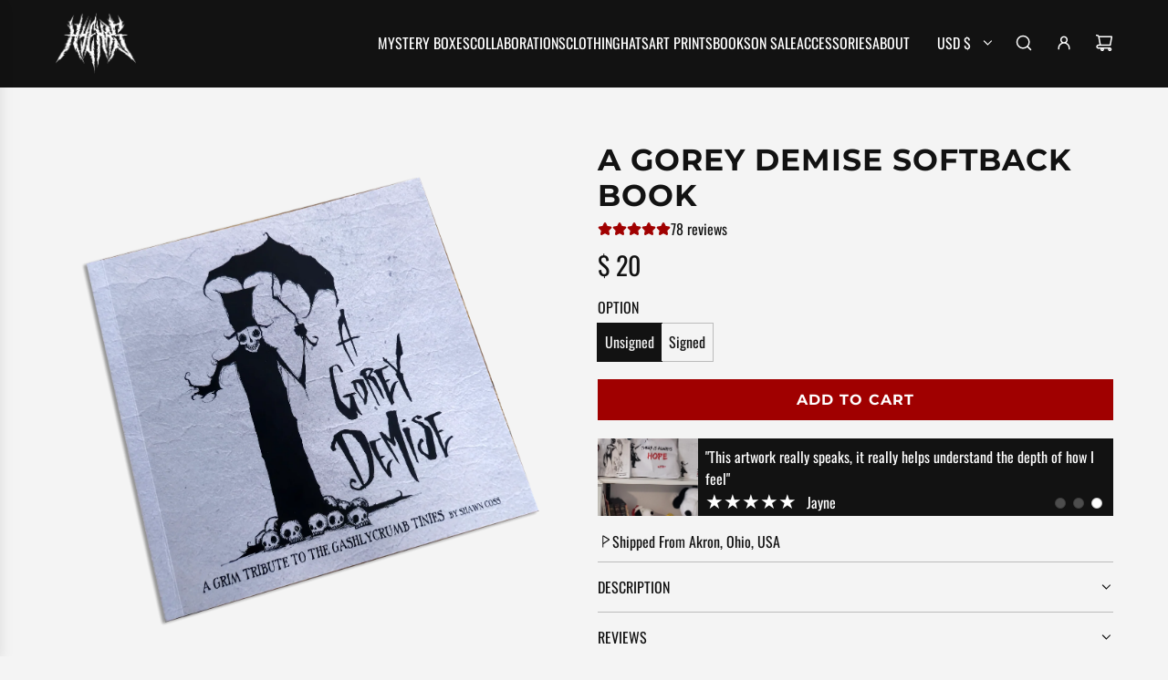

--- FILE ---
content_type: text/css
request_url: https://anymeansnecessary.com/cdn/shop/t/115/assets/convertifai-custom.css?v=154475961388178707081769195295
body_size: 1160
content:
html{scroll-behavior:smooth}@media (max-width: 750px){.facets__display,.facets__header{background:transparent;background-color:transparent!important}}.countdown__content-box-inner{padding-bottom:0!important}.countdown-timer__digit-group{gap:5px}.countdown-timer__digit{overflow:visible!important}.countdown-timer__container{gap:20px!important}.header-section--wrapper{background:#121212}.bndlr-volume-discounts{display:none}.product-form .bndlr-volume{padding:.5rem 0;text-align:left;margin-bottom:-1rem}@media (max-width: 749px){.bndlr-volume h2{font-size:1.25em!important}}.image-text-animate .h2,.image-text-animate h2{margin-bottom:0}.image-text-animate .dynamic-words{font-size:var(--h2-size)!important}.sticky-header{z-index:1!important}.filtering-drawer-overlay{background-color:#1a1a1a!important}.grid-view-item-image,.grid-view-item{z-index:0}.custom-badge,.preorder-badge,.sale-badge,.sold-out-badge{z-index:1}.grid__item.product-sticky{z-index:0!important}.image-with-text__container{max-width:1275px!important;margin:auto}.template-index .site-header,.footer-main--inner{max-width:1275px;margin:auto}@media (min-width: 750px){::-webkit-scrollbar-thumb{width:8px;background-color:#1a1a1a;border-radius:10px}::-webkit-scrollbar{width:8px;background-color:#fff;border-radius:10px;overflow:hidden}::-webkit-scrollbar-track{border-radius:10px;background-color:#fff;overflow:hidden}}.rebuy-cart__flyout,.rebuy-cart__background,#rebuy-cart{display:none!important}body#any-means-necessary{overflow:auto!important}.swiper-button--next,.swiper-button--prev,.back-to-top-button span{background-color:#121212!important}.homepage-collection-grid-inner{height:100%}@media only screen and (max-width:767px){.hero-review{justify-content:center;padding-bottom:1rem}.featured-collections-wrapper .collection-grid{display:grid!important;grid-template-columns:50% 50%;gap:10px!important}.homepage-collection-grid-inner .grid-item__title{font-size:20px}.grid-item__content{padding-bottom:1rem!important;justify-content:end}}.hero-banner{position:relative;z-index:0}@media only screen and (max-width:767px){.hero-animated-text{position:relative}.hero-animated-text:after{content:"";position:absolute;top:0;left:0;width:100%;height:100%;z-index:1;background:linear-gradient(to top,#1a1a1a,#1a1a1a00 75%)}.animated-text--content{position:relative;z-index:2}}.responsive-image-wrapper,.animated-text--inner{height:inherit}.hero-subtext{font-size:20px}.hero-review{display:flex;gap:.5em;align-items:center}.hero-review-text{margin-bottom:0;font-size:16px}.testimonials--star-wrapper{color:#a00000!important}.collection-filters__label,.facets__heading{font-family:var(--header-font-stack);font-size:22px!important}.select__select{box-shadow:none!important;border-bottom:1px solid var(--filter-border-color)!important;padding-left:0!important}.facets__disclosure{border:0!important}.facets__summary{padding-left:0!important;border-bottom:1px solid var(--filter-border-color)}.facets__header{border-bottom:0!important;padding:1rem .5rem 1rem 0px!important}.facets__display{position:static;border:0!important;padding-left:0}.facets__list{margin-left:0;padding-top:0!important}.facet-checkbox{padding-left:0!important}@media screen and (min-width: 768px){.collection_grid .grid-area--filtering{height:fit-content;position:sticky;top:calc(86px + 3rem)}.facets__display{min-width:100%;max-width:100%}}.arrives_by{position:relative}.arrives_by:hover{cursor:help}.arrives_by:hover .tooltip-estimated{visibility:visible}.tooltip-estimated{font-size:13px;color:#fff;visibility:hidden;width:300px;background-color:#1a1a1a;border-radius:0;padding:10px;margin:0;position:absolute;top:100%;z-index:1;left:0}.tooltip-estimated p{margin:0}#CartContainer{height:calc(100vh - 325px);overflow-y:auto}.drawer-overlay{background-color:#1a1a1a}.drawer--cart{max-width:100vw;max-height:100vh;width:500px}.ajaxcart__product-image{margin:0}.ajaxcart__product-name,.ajaxcart__product-meta,.ajaxcart-item__discounts{text-align:left}.ajaxcart__qty-remove{margin-left:0!important}.total_column{padding-top:10px;text-align:right}.ajaxcart__quantity-wrapper{padding:10px 0 0 10px}.product_info_column{padding:0 10px!important}.ajaxcart__footer-wrapper{position:absolute;bottom:0;left:0;width:100%;padding:10px 10px 0}.ajax-cart--notes{padding:0 25px!important}.ajaxcart__special_instructions{text-align:left!important}.ajaxcart__footer .cart__checkout{width:100%}.cart_subtotal{display:flex;justify-content:space-between}.ajaxcart__subtotal_header{width:fit-content;padding:0}.cart__shipping.rte{width:100%;text-align:left;margin:0;font-size:14px}.cart__shipping.rte p,.cart_subtotal h3,.cart_subtotal p{margin:0}@media only screen and (max-width:767px){.drawer--right .drawer__title{margin:0}.drawer--cart .drawer__close button{top:15px}.progress_container{margin-top:10px!important}.product-details-product-title{font-size:22px}.template-product .homepage-featured-content-box-inner{padding:15px}h2{font-size:32px!important}.product-medias__main{position:relative;z-index:0}.swatch .swatch-items-wrapper .swatch-element{z-index:0}#NavDrawer .mobile-nav-grid-container{height:100%}}.progress_container{display:flex;flex-flow:wrap;justify-content:left;margin:0 35px 30px}.progress_bar{background:#0000001a;width:100%;height:7px;position:relative;border-radius:50px;margin:10px auto 0;overflow:hidden}.progress_indicator{content:"";display:block;position:absolute;top:0;left:0;height:100%;background-color:#a00000;z-index:1;border-radius:50px}.klaviyo-bis-trigger{-webkit-user-select:none;-moz-user-select:none;-ms-user-select:none;user-select:none;display:flex;justify-content:center;padding:10px 35px;width:100%;margin:0;position:relative;overflow:hidden;text-decoration:none;text-align:center;vertical-align:middle;line-height:1.6;cursor:pointer;border:0;-webkit-appearance:none;-moz-appearance:none;border-radius:var(--alt-btn-border-radius);background-color:var(--primary-btn-bg-color);color:var(--primary-btn-text-color);font-family:var(--button-font-stack);font-weight:var(--button-font-weight);font-style:var(--button-font-style);text-transform:var(--button-text-case);font-size:var(--button-font-size-px);letter-spacing:var(--button-text-spacing-px)}[data-testid=form-component]{justify-content:center!important}#signup.klaviyo-form-UfWPbQ div,#signup.klaviyo-form-SeV52p div{background:transparent!important}#signup.klaviyo-form-UfWPbQ button,#signup.klaviyo-form-SeV52p button.go300628013{-webkit-user-select:none!important;-moz-user-select:none!important;-ms-user-select:none!important;user-select:none!important;display:inline-block!important;padding:10px 35px!important;width:auto!important;margin:0!important;position:relative!important;overflow:hidden!important;text-decoration:none!important;text-align:center!important;vertical-align:middle!important;line-height:1.6!important;cursor:pointer!important;border:0!important;-webkit-appearance:none!important;-moz-appearance:none!important;border-radius:var(--alt-btn-border-radius)!important;background-color:var(--primary-btn-bg-color)!important;color:var(--primary-btn-text-color)!important;font-family:var(--button-font-stack)!important;font-weight:var(--button-font-weight)!important;font-style:var(--button-font-style)!important;text-transform:var(--button-text-case)!important;font-size:var(--button-font-size-px)!important;letter-spacing:var(--button-text-spacing-px)!important;height:auto!important}
/*# sourceMappingURL=/cdn/shop/t/115/assets/convertifai-custom.css.map?v=154475961388178707081769195295 */


--- FILE ---
content_type: text/css
request_url: https://anymeansnecessary.com/cdn/shop/t/115/assets/convertifai.css?v=142487693270977330081769195295
body_size: -155
content:
.shopify-payment-button{display:none}.mini-container{max-width:100%;background:#121212;color:#fff;position:relative;z-index:0;margin-bottom:1rem}.mini-container .swiper-container{padding-bottom:0;position:relative}.mini-container .carousel-item{padding:0;display:flex;width:100%;height:85px}.carousel-img{width:25%}.carousel-item img{height:100%;width:100%;object-fit:cover}.carousel-item .test-content{height:100%;width:100%;padding:.5em}.carousel-item p{margin:0}.carousel-item .testimonial-text{overflow:hidden;display:-webkit-box;-webkit-line-clamp:2;-webkit-box-orient:vertical;text-overflow:ellipsis;white-space:normal;max-height:3em;line-height:1.5em}.rating{font-size:22px;line-height:22px;margin-right:.5em}.swiper-pagination.swiper-mini{position:absolute;bottom:.5em;right:.5em;max-width:fit-content;left:unset!important}.swiper-pagination-bullet{background:#ffffff40}.swiper-mini .swiper-pagination-bullet-active{background:#fff}.swiper-slide{display:flex;justify-content:center;align-items:center}.cai-sticky-atc{height:fit-content}.cai-sticky-atc .paymentButtonsWrapper{position:relative;transition:transform .6s ease,opacity .6s ease}.cai-sticky-atc .paymentButtonsWrapper.fixed{position:fixed;bottom:-100px;left:0;width:100%;z-index:1000;background:#fff;opacity:0;padding:1rem 1rem 1.5rem}.cai-sticky-atc .paymentButtonsWrapper.fixed.show{bottom:0;opacity:1}.cai-sticky-atc .paymentButtonsWrapper-placeholder{display:none}.cai-sticky-atc .paymentButtonsWrapper.fixed+.paymentButtonsWrapper-placeholder{display:block;height:0}
/*# sourceMappingURL=/cdn/shop/t/115/assets/convertifai.css.map?v=142487693270977330081769195295 */


--- FILE ---
content_type: text/css
request_url: https://anymeansnecessary.com/cdn/shop/t/115/assets/section-newsletter.min.css?v=162430303308258817431769195295
body_size: -262
content:
.section--newsletter{width:100%}.newsletter--section-wrapper .newsletter-wrapper--outer{display:flex;flex-direction:column;gap:30px}@media (min-width:768px){.newsletter--section-wrapper .newsletter-wrapper--outer{flex-direction:row;align-items:center}}.newsletter--section-wrapper .newsletter-wrapper--outer .newsletter-content--wrapper{display:flex;flex-direction:column;gap:15px}@media (min-width:768px){.newsletter--section-wrapper .newsletter-wrapper--outer .newsletter-content--wrapper{width:50%}}.newsletter--section-wrapper .newsletter-wrapper--outer .newsletter-content--wrapper .rte,.newsletter--section-wrapper .newsletter-wrapper--outer .newsletter-content--wrapper h1,.newsletter--section-wrapper .newsletter-wrapper--outer .newsletter-content--wrapper h2,.newsletter--section-wrapper .newsletter-wrapper--outer .newsletter-content--wrapper h3,.newsletter--section-wrapper .newsletter-wrapper--outer .newsletter-content--wrapper h4,.newsletter--section-wrapper .newsletter-wrapper--outer .newsletter-content--wrapper h5,.newsletter--section-wrapper .newsletter-wrapper--outer .newsletter-content--wrapper h6,.newsletter--section-wrapper .newsletter-wrapper--outer .newsletter-content--wrapper p{margin:0}.newsletter--section-wrapper .newsletter-wrapper--outer .newsletter-form--wrapper{display:flex;height:fit-content}@media (min-width:768px){.newsletter--section-wrapper .newsletter-wrapper--outer .newsletter-form--wrapper{width:50%}}.newsletter--section-wrapper .newsletter-wrapper--outer .newsletter-form--wrapper #newsletter_section_form{display:flex;width:100%}.newsletter--section-wrapper .newsletter-wrapper--outer .newsletter-form--wrapper #newsletter_section_form #newsletter-wrapper{display:flex;width:100%;align-items:center;gap:15px}.newsletter--section-wrapper .newsletter-wrapper--outer .newsletter-form--wrapper #newsletter_section_form #newsletter-wrapper #newsletter_text{flex:2}.newsletter--section-wrapper .newsletter-wrapper--outer .newsletter-form--wrapper #newsletter_section_form #newsletter-wrapper #newsletter_submit{margin-left:0;border:0 none;cursor:pointer;display:flex;align-items:center;background:0 0;font-size:20px;position:relative;width:fit-content}.newsletter--section-wrapper .newsletter-wrapper--outer.newsletter-text--center{text-align:center}.newsletter--section-wrapper .newsletter-wrapper--outer.newsletter-text--right{text-align:right}.newsletter--section-wrapper .newsletter-wrapper--outer.newsletter-text--center #newsletter-wrapper,.newsletter--section-wrapper .newsletter-wrapper--outer.newsletter-text--left #newsletter-wrapper,.newsletter--section-wrapper .newsletter-wrapper--outer.newsletter-text--right #newsletter-wrapper{position:relative;left:12px}@media (min-width:768px){.newsletter--section-wrapper .newsletter-wrapper--outer.newsletter-text--center #newsletter-wrapper,.newsletter--section-wrapper .newsletter-wrapper--outer.newsletter-text--left #newsletter-wrapper,.newsletter--section-wrapper .newsletter-wrapper--outer.newsletter-text--right #newsletter-wrapper{left:0}}.newsletter--section-wrapper.color-scheme--white #newsletter_text{border-color:var(--border-color)}.newsletter--section-wrapper.color-scheme--white #newsletter_submit,.newsletter--section-wrapper.color-scheme--white #newsletter_text,.newsletter--section-wrapper.color-scheme--white #newsletter_text::placeholder{color:var(--text-color)}.newsletter--section-wrapper.color-scheme--accent #newsletter_text{border-color:var(--color-scheme-feature-text-transparent25)}.newsletter--section-wrapper.color-scheme--accent #newsletter_submit,.newsletter--section-wrapper.color-scheme--accent #newsletter_text,.newsletter--section-wrapper.color-scheme--accent #newsletter_text::placeholder{color:var(--color-scheme-feature-text)}.newsletter--section-wrapper.color-scheme--dark #newsletter_text{border-color:var(--color-scheme-dark-text-transparent25)}.newsletter--section-wrapper.color-scheme--dark #newsletter_submit,.newsletter--section-wrapper.color-scheme--dark #newsletter_text,.newsletter--section-wrapper.color-scheme--dark #newsletter_text::placeholder{color:var(--color-scheme-dark-text)}.newsletter--section-wrapper.color-scheme--light #newsletter_text{border-color:var(--color-scheme-light-text-transparent25)}.newsletter--section-wrapper.color-scheme--light #newsletter_submit,.newsletter--section-wrapper.color-scheme--light #newsletter_text,.newsletter--section-wrapper.color-scheme--light #newsletter_text::placeholder{color:var(--color-scheme-light-text)}

--- FILE ---
content_type: text/javascript; charset=utf-8
request_url: https://anymeansnecessary.com/collections/books/products/a-gorey-demise-book.js
body_size: 1301
content:
{"id":4367383494723,"title":"A Gorey Demise Softback Book","handle":"a-gorey-demise-book","description":"\u003cp id=\"yui_3_17_2_1_1551652912076_477\"\u003e\u003cspan\u003eFrom the beautifully dark mind of Edward Gorey, the GashlyCrumb tinies was a wonderfully humorous dark take on the Alphabet. Now years later I wanted to show my appreciation with my own dark and grim version featuring untimely deaths and torture in somewhat humorous ways. Because what is life without a little dark humor?\u003c\/span\u003e\u003c\/p\u003e\n\u003cul\u003e\n\u003cli\u003e\u003cspan\u003e8x8 Paperback Booklet\u003c\/span\u003e\u003c\/li\u003e\n\u003cli\u003e100# Matted Cardstock\u003c\/li\u003e\n\u003c\/ul\u003e\n\u003cp\u003e\u003cimg src=\"https:\/\/cdn.shopify.com\/s\/files\/1\/1213\/4816\/files\/Gorey1.png?v=1716671050\" alt=\"\" data-mce-src=\"https:\/\/cdn.shopify.com\/s\/files\/1\/1213\/4816\/files\/Gorey1.png?v=1716671050\"\u003e\u003c\/p\u003e\n\u003cp\u003e\u003cimg src=\"https:\/\/cdn.shopify.com\/s\/files\/1\/1213\/4816\/files\/Gorey2.png?v=1716671050\" alt=\"\" data-mce-src=\"https:\/\/cdn.shopify.com\/s\/files\/1\/1213\/4816\/files\/Gorey2.png?v=1716671050\"\u003e\u003c\/p\u003e\n\u003cul\u003e\u003c\/ul\u003e","published_at":"2020-10-26T15:00:00-04:00","created_at":"2019-11-25T23:22:05-05:00","vendor":"Any Means Necessary","type":"Book","tags":[],"price":2000,"price_min":2000,"price_max":3500,"available":true,"price_varies":true,"compare_at_price":2000,"compare_at_price_min":2000,"compare_at_price_max":3500,"compare_at_price_varies":true,"variants":[{"id":39298287927363,"title":"Unsigned","option1":"Unsigned","option2":null,"option3":null,"sku":"BK-UNSGN-AGD","requires_shipping":true,"taxable":true,"featured_image":{"id":32149243330627,"product_id":4367383494723,"position":1,"created_at":"2024-05-25T16:49:34-04:00","updated_at":"2025-11-03T14:49:19-05:00","alt":"Any means necessary shawn coss gorey demise book","width":1800,"height":1800,"src":"https:\/\/cdn.shopify.com\/s\/files\/1\/1213\/4816\/files\/Grimly.png?v=1762199359","variant_ids":[39298287927363,39298287960131]},"available":true,"name":"A Gorey Demise Softback Book - Unsigned","public_title":"Unsigned","options":["Unsigned"],"price":2000,"weight":198,"compare_at_price":2000,"inventory_quantity":40,"inventory_management":"shopify","inventory_policy":"deny","barcode":"","featured_media":{"alt":"Any means necessary shawn coss gorey demise book","id":24717824688195,"position":1,"preview_image":{"aspect_ratio":1.0,"height":1800,"width":1800,"src":"https:\/\/cdn.shopify.com\/s\/files\/1\/1213\/4816\/files\/Grimly.png?v=1762199359"}},"requires_selling_plan":false,"selling_plan_allocations":[]},{"id":39298287960131,"title":"Signed","option1":"Signed","option2":null,"option3":null,"sku":"BK-SGN-AGD","requires_shipping":true,"taxable":true,"featured_image":{"id":32149243330627,"product_id":4367383494723,"position":1,"created_at":"2024-05-25T16:49:34-04:00","updated_at":"2025-11-03T14:49:19-05:00","alt":"Any means necessary shawn coss gorey demise book","width":1800,"height":1800,"src":"https:\/\/cdn.shopify.com\/s\/files\/1\/1213\/4816\/files\/Grimly.png?v=1762199359","variant_ids":[39298287927363,39298287960131]},"available":true,"name":"A Gorey Demise Softback Book - Signed","public_title":"Signed","options":["Signed"],"price":3500,"weight":198,"compare_at_price":3500,"inventory_quantity":21,"inventory_management":"shopify","inventory_policy":"deny","barcode":"","featured_media":{"alt":"Any means necessary shawn coss gorey demise book","id":24717824688195,"position":1,"preview_image":{"aspect_ratio":1.0,"height":1800,"width":1800,"src":"https:\/\/cdn.shopify.com\/s\/files\/1\/1213\/4816\/files\/Grimly.png?v=1762199359"}},"requires_selling_plan":false,"selling_plan_allocations":[]}],"images":["\/\/cdn.shopify.com\/s\/files\/1\/1213\/4816\/files\/Grimly.png?v=1762199359","\/\/cdn.shopify.com\/s\/files\/1\/1213\/4816\/files\/Gorey_Demise_A.jpg?v=1716671182","\/\/cdn.shopify.com\/s\/files\/1\/1213\/4816\/files\/Gorey_Demise_Bcopy.jpg?v=1716671183","\/\/cdn.shopify.com\/s\/files\/1\/1213\/4816\/files\/Gorey_Demise_Ccopy.jpg?v=1716671186","\/\/cdn.shopify.com\/s\/files\/1\/1213\/4816\/files\/Gorey_Demise_Dcopy.jpg?v=1716671184","\/\/cdn.shopify.com\/s\/files\/1\/1213\/4816\/files\/Gorey_Demise_Ecopy.jpg?v=1716671181"],"featured_image":"\/\/cdn.shopify.com\/s\/files\/1\/1213\/4816\/files\/Grimly.png?v=1762199359","options":[{"name":"Option","position":1,"values":["Unsigned","Signed"]}],"url":"\/products\/a-gorey-demise-book","media":[{"alt":"Any means necessary shawn coss gorey demise book","id":24717824688195,"position":1,"preview_image":{"aspect_ratio":1.0,"height":1800,"width":1800,"src":"https:\/\/cdn.shopify.com\/s\/files\/1\/1213\/4816\/files\/Grimly.png?v=1762199359"},"aspect_ratio":1.0,"height":1800,"media_type":"image","src":"https:\/\/cdn.shopify.com\/s\/files\/1\/1213\/4816\/files\/Grimly.png?v=1762199359","width":1800},{"alt":"Any means necessary shawn coss gorey demise book","id":24717844250691,"position":2,"preview_image":{"aspect_ratio":1.0,"height":2438,"width":2438,"src":"https:\/\/cdn.shopify.com\/s\/files\/1\/1213\/4816\/files\/Gorey_Demise_A.jpg?v=1716671182"},"aspect_ratio":1.0,"height":2438,"media_type":"image","src":"https:\/\/cdn.shopify.com\/s\/files\/1\/1213\/4816\/files\/Gorey_Demise_A.jpg?v=1716671182","width":2438},{"alt":"Any means necessary shawn coss gorey demise book","id":24717844283459,"position":3,"preview_image":{"aspect_ratio":1.0,"height":2438,"width":2438,"src":"https:\/\/cdn.shopify.com\/s\/files\/1\/1213\/4816\/files\/Gorey_Demise_Bcopy.jpg?v=1716671183"},"aspect_ratio":1.0,"height":2438,"media_type":"image","src":"https:\/\/cdn.shopify.com\/s\/files\/1\/1213\/4816\/files\/Gorey_Demise_Bcopy.jpg?v=1716671183","width":2438},{"alt":"Any means necessary shawn coss gorey demise book","id":24717844316227,"position":4,"preview_image":{"aspect_ratio":1.0,"height":2438,"width":2438,"src":"https:\/\/cdn.shopify.com\/s\/files\/1\/1213\/4816\/files\/Gorey_Demise_Ccopy.jpg?v=1716671186"},"aspect_ratio":1.0,"height":2438,"media_type":"image","src":"https:\/\/cdn.shopify.com\/s\/files\/1\/1213\/4816\/files\/Gorey_Demise_Ccopy.jpg?v=1716671186","width":2438},{"alt":"Any means necessary shawn coss gorey demise book","id":24717844348995,"position":5,"preview_image":{"aspect_ratio":1.0,"height":2438,"width":2438,"src":"https:\/\/cdn.shopify.com\/s\/files\/1\/1213\/4816\/files\/Gorey_Demise_Dcopy.jpg?v=1716671184"},"aspect_ratio":1.0,"height":2438,"media_type":"image","src":"https:\/\/cdn.shopify.com\/s\/files\/1\/1213\/4816\/files\/Gorey_Demise_Dcopy.jpg?v=1716671184","width":2438},{"alt":"Any means necessary shawn coss gorey demise book","id":24717844381763,"position":6,"preview_image":{"aspect_ratio":1.0,"height":2438,"width":2438,"src":"https:\/\/cdn.shopify.com\/s\/files\/1\/1213\/4816\/files\/Gorey_Demise_Ecopy.jpg?v=1716671181"},"aspect_ratio":1.0,"height":2438,"media_type":"image","src":"https:\/\/cdn.shopify.com\/s\/files\/1\/1213\/4816\/files\/Gorey_Demise_Ecopy.jpg?v=1716671181","width":2438}],"requires_selling_plan":false,"selling_plan_groups":[]}

--- FILE ---
content_type: application/x-javascript; charset=utf-8
request_url: https://bundler.nice-team.net/app/shop/status/any-means-necessary-clothing.myshopify.com.js?1769865905
body_size: -184
content:
var bundler_settings_updated='1767642215c';

--- FILE ---
content_type: text/json
request_url: https://conf.config-security.com/model
body_size: 83
content:
{"title":"recommendation AI model (keras)","structure":"release_id=0x62:2e:35:6f:73:31:39:32:40:41:24:30:67:7c:47:5c:21:73:3f:58:5e:63:54:63:73:58:7d:7d:42;keras;lep75xe9wrsn4y37x1slv96acw7ao4e4842ay01io15e1uk8yhcker7h62f783yjujgblmkz","weights":"../weights/622e356f.h5","biases":"../biases/622e356f.h5"}

--- FILE ---
content_type: text/javascript; charset=utf-8
request_url: https://anymeansnecessary.com/products/a-gorey-demise-book.js?currency=USD&country=US
body_size: 337
content:
{"id":4367383494723,"title":"A Gorey Demise Softback Book","handle":"a-gorey-demise-book","description":"\u003cp id=\"yui_3_17_2_1_1551652912076_477\"\u003e\u003cspan\u003eFrom the beautifully dark mind of Edward Gorey, the GashlyCrumb tinies was a wonderfully humorous dark take on the Alphabet. Now years later I wanted to show my appreciation with my own dark and grim version featuring untimely deaths and torture in somewhat humorous ways. Because what is life without a little dark humor?\u003c\/span\u003e\u003c\/p\u003e\n\u003cul\u003e\n\u003cli\u003e\u003cspan\u003e8x8 Paperback Booklet\u003c\/span\u003e\u003c\/li\u003e\n\u003cli\u003e100# Matted Cardstock\u003c\/li\u003e\n\u003c\/ul\u003e\n\u003cp\u003e\u003cimg src=\"https:\/\/cdn.shopify.com\/s\/files\/1\/1213\/4816\/files\/Gorey1.png?v=1716671050\" alt=\"\" data-mce-src=\"https:\/\/cdn.shopify.com\/s\/files\/1\/1213\/4816\/files\/Gorey1.png?v=1716671050\"\u003e\u003c\/p\u003e\n\u003cp\u003e\u003cimg src=\"https:\/\/cdn.shopify.com\/s\/files\/1\/1213\/4816\/files\/Gorey2.png?v=1716671050\" alt=\"\" data-mce-src=\"https:\/\/cdn.shopify.com\/s\/files\/1\/1213\/4816\/files\/Gorey2.png?v=1716671050\"\u003e\u003c\/p\u003e\n\u003cul\u003e\u003c\/ul\u003e","published_at":"2020-10-26T15:00:00-04:00","created_at":"2019-11-25T23:22:05-05:00","vendor":"Any Means Necessary","type":"Book","tags":[],"price":2000,"price_min":2000,"price_max":3500,"available":true,"price_varies":true,"compare_at_price":2000,"compare_at_price_min":2000,"compare_at_price_max":3500,"compare_at_price_varies":true,"variants":[{"id":39298287927363,"title":"Unsigned","option1":"Unsigned","option2":null,"option3":null,"sku":"BK-UNSGN-AGD","requires_shipping":true,"taxable":true,"featured_image":{"id":32149243330627,"product_id":4367383494723,"position":1,"created_at":"2024-05-25T16:49:34-04:00","updated_at":"2025-11-03T14:49:19-05:00","alt":"Any means necessary shawn coss gorey demise book","width":1800,"height":1800,"src":"https:\/\/cdn.shopify.com\/s\/files\/1\/1213\/4816\/files\/Grimly.png?v=1762199359","variant_ids":[39298287927363,39298287960131]},"available":true,"name":"A Gorey Demise Softback Book - Unsigned","public_title":"Unsigned","options":["Unsigned"],"price":2000,"weight":198,"compare_at_price":2000,"inventory_quantity":40,"inventory_management":"shopify","inventory_policy":"deny","barcode":"","featured_media":{"alt":"Any means necessary shawn coss gorey demise book","id":24717824688195,"position":1,"preview_image":{"aspect_ratio":1.0,"height":1800,"width":1800,"src":"https:\/\/cdn.shopify.com\/s\/files\/1\/1213\/4816\/files\/Grimly.png?v=1762199359"}},"requires_selling_plan":false,"selling_plan_allocations":[]},{"id":39298287960131,"title":"Signed","option1":"Signed","option2":null,"option3":null,"sku":"BK-SGN-AGD","requires_shipping":true,"taxable":true,"featured_image":{"id":32149243330627,"product_id":4367383494723,"position":1,"created_at":"2024-05-25T16:49:34-04:00","updated_at":"2025-11-03T14:49:19-05:00","alt":"Any means necessary shawn coss gorey demise book","width":1800,"height":1800,"src":"https:\/\/cdn.shopify.com\/s\/files\/1\/1213\/4816\/files\/Grimly.png?v=1762199359","variant_ids":[39298287927363,39298287960131]},"available":true,"name":"A Gorey Demise Softback Book - Signed","public_title":"Signed","options":["Signed"],"price":3500,"weight":198,"compare_at_price":3500,"inventory_quantity":21,"inventory_management":"shopify","inventory_policy":"deny","barcode":"","featured_media":{"alt":"Any means necessary shawn coss gorey demise book","id":24717824688195,"position":1,"preview_image":{"aspect_ratio":1.0,"height":1800,"width":1800,"src":"https:\/\/cdn.shopify.com\/s\/files\/1\/1213\/4816\/files\/Grimly.png?v=1762199359"}},"requires_selling_plan":false,"selling_plan_allocations":[]}],"images":["\/\/cdn.shopify.com\/s\/files\/1\/1213\/4816\/files\/Grimly.png?v=1762199359","\/\/cdn.shopify.com\/s\/files\/1\/1213\/4816\/files\/Gorey_Demise_A.jpg?v=1716671182","\/\/cdn.shopify.com\/s\/files\/1\/1213\/4816\/files\/Gorey_Demise_Bcopy.jpg?v=1716671183","\/\/cdn.shopify.com\/s\/files\/1\/1213\/4816\/files\/Gorey_Demise_Ccopy.jpg?v=1716671186","\/\/cdn.shopify.com\/s\/files\/1\/1213\/4816\/files\/Gorey_Demise_Dcopy.jpg?v=1716671184","\/\/cdn.shopify.com\/s\/files\/1\/1213\/4816\/files\/Gorey_Demise_Ecopy.jpg?v=1716671181"],"featured_image":"\/\/cdn.shopify.com\/s\/files\/1\/1213\/4816\/files\/Grimly.png?v=1762199359","options":[{"name":"Option","position":1,"values":["Unsigned","Signed"]}],"url":"\/products\/a-gorey-demise-book","media":[{"alt":"Any means necessary shawn coss gorey demise book","id":24717824688195,"position":1,"preview_image":{"aspect_ratio":1.0,"height":1800,"width":1800,"src":"https:\/\/cdn.shopify.com\/s\/files\/1\/1213\/4816\/files\/Grimly.png?v=1762199359"},"aspect_ratio":1.0,"height":1800,"media_type":"image","src":"https:\/\/cdn.shopify.com\/s\/files\/1\/1213\/4816\/files\/Grimly.png?v=1762199359","width":1800},{"alt":"Any means necessary shawn coss gorey demise book","id":24717844250691,"position":2,"preview_image":{"aspect_ratio":1.0,"height":2438,"width":2438,"src":"https:\/\/cdn.shopify.com\/s\/files\/1\/1213\/4816\/files\/Gorey_Demise_A.jpg?v=1716671182"},"aspect_ratio":1.0,"height":2438,"media_type":"image","src":"https:\/\/cdn.shopify.com\/s\/files\/1\/1213\/4816\/files\/Gorey_Demise_A.jpg?v=1716671182","width":2438},{"alt":"Any means necessary shawn coss gorey demise book","id":24717844283459,"position":3,"preview_image":{"aspect_ratio":1.0,"height":2438,"width":2438,"src":"https:\/\/cdn.shopify.com\/s\/files\/1\/1213\/4816\/files\/Gorey_Demise_Bcopy.jpg?v=1716671183"},"aspect_ratio":1.0,"height":2438,"media_type":"image","src":"https:\/\/cdn.shopify.com\/s\/files\/1\/1213\/4816\/files\/Gorey_Demise_Bcopy.jpg?v=1716671183","width":2438},{"alt":"Any means necessary shawn coss gorey demise book","id":24717844316227,"position":4,"preview_image":{"aspect_ratio":1.0,"height":2438,"width":2438,"src":"https:\/\/cdn.shopify.com\/s\/files\/1\/1213\/4816\/files\/Gorey_Demise_Ccopy.jpg?v=1716671186"},"aspect_ratio":1.0,"height":2438,"media_type":"image","src":"https:\/\/cdn.shopify.com\/s\/files\/1\/1213\/4816\/files\/Gorey_Demise_Ccopy.jpg?v=1716671186","width":2438},{"alt":"Any means necessary shawn coss gorey demise book","id":24717844348995,"position":5,"preview_image":{"aspect_ratio":1.0,"height":2438,"width":2438,"src":"https:\/\/cdn.shopify.com\/s\/files\/1\/1213\/4816\/files\/Gorey_Demise_Dcopy.jpg?v=1716671184"},"aspect_ratio":1.0,"height":2438,"media_type":"image","src":"https:\/\/cdn.shopify.com\/s\/files\/1\/1213\/4816\/files\/Gorey_Demise_Dcopy.jpg?v=1716671184","width":2438},{"alt":"Any means necessary shawn coss gorey demise book","id":24717844381763,"position":6,"preview_image":{"aspect_ratio":1.0,"height":2438,"width":2438,"src":"https:\/\/cdn.shopify.com\/s\/files\/1\/1213\/4816\/files\/Gorey_Demise_Ecopy.jpg?v=1716671181"},"aspect_ratio":1.0,"height":2438,"media_type":"image","src":"https:\/\/cdn.shopify.com\/s\/files\/1\/1213\/4816\/files\/Gorey_Demise_Ecopy.jpg?v=1716671181","width":2438}],"requires_selling_plan":false,"selling_plan_groups":[]}

--- FILE ---
content_type: application/javascript
request_url: https://magnifai-event-tracking.s3.amazonaws.com/enable-switch.js
body_size: 32
content:
console.log("Switch initiated");

--- FILE ---
content_type: text/javascript; charset=utf-8
request_url: https://anymeansnecessary.com/collections/books/products/a-gorey-demise-book.js
body_size: 928
content:
{"id":4367383494723,"title":"A Gorey Demise Softback Book","handle":"a-gorey-demise-book","description":"\u003cp id=\"yui_3_17_2_1_1551652912076_477\"\u003e\u003cspan\u003eFrom the beautifully dark mind of Edward Gorey, the GashlyCrumb tinies was a wonderfully humorous dark take on the Alphabet. Now years later I wanted to show my appreciation with my own dark and grim version featuring untimely deaths and torture in somewhat humorous ways. Because what is life without a little dark humor?\u003c\/span\u003e\u003c\/p\u003e\n\u003cul\u003e\n\u003cli\u003e\u003cspan\u003e8x8 Paperback Booklet\u003c\/span\u003e\u003c\/li\u003e\n\u003cli\u003e100# Matted Cardstock\u003c\/li\u003e\n\u003c\/ul\u003e\n\u003cp\u003e\u003cimg src=\"https:\/\/cdn.shopify.com\/s\/files\/1\/1213\/4816\/files\/Gorey1.png?v=1716671050\" alt=\"\" data-mce-src=\"https:\/\/cdn.shopify.com\/s\/files\/1\/1213\/4816\/files\/Gorey1.png?v=1716671050\"\u003e\u003c\/p\u003e\n\u003cp\u003e\u003cimg src=\"https:\/\/cdn.shopify.com\/s\/files\/1\/1213\/4816\/files\/Gorey2.png?v=1716671050\" alt=\"\" data-mce-src=\"https:\/\/cdn.shopify.com\/s\/files\/1\/1213\/4816\/files\/Gorey2.png?v=1716671050\"\u003e\u003c\/p\u003e\n\u003cul\u003e\u003c\/ul\u003e","published_at":"2020-10-26T15:00:00-04:00","created_at":"2019-11-25T23:22:05-05:00","vendor":"Any Means Necessary","type":"Book","tags":[],"price":2000,"price_min":2000,"price_max":3500,"available":true,"price_varies":true,"compare_at_price":2000,"compare_at_price_min":2000,"compare_at_price_max":3500,"compare_at_price_varies":true,"variants":[{"id":39298287927363,"title":"Unsigned","option1":"Unsigned","option2":null,"option3":null,"sku":"BK-UNSGN-AGD","requires_shipping":true,"taxable":true,"featured_image":{"id":32149243330627,"product_id":4367383494723,"position":1,"created_at":"2024-05-25T16:49:34-04:00","updated_at":"2025-11-03T14:49:19-05:00","alt":"Any means necessary shawn coss gorey demise book","width":1800,"height":1800,"src":"https:\/\/cdn.shopify.com\/s\/files\/1\/1213\/4816\/files\/Grimly.png?v=1762199359","variant_ids":[39298287927363,39298287960131]},"available":true,"name":"A Gorey Demise Softback Book - Unsigned","public_title":"Unsigned","options":["Unsigned"],"price":2000,"weight":198,"compare_at_price":2000,"inventory_quantity":40,"inventory_management":"shopify","inventory_policy":"deny","barcode":"","featured_media":{"alt":"Any means necessary shawn coss gorey demise book","id":24717824688195,"position":1,"preview_image":{"aspect_ratio":1.0,"height":1800,"width":1800,"src":"https:\/\/cdn.shopify.com\/s\/files\/1\/1213\/4816\/files\/Grimly.png?v=1762199359"}},"requires_selling_plan":false,"selling_plan_allocations":[]},{"id":39298287960131,"title":"Signed","option1":"Signed","option2":null,"option3":null,"sku":"BK-SGN-AGD","requires_shipping":true,"taxable":true,"featured_image":{"id":32149243330627,"product_id":4367383494723,"position":1,"created_at":"2024-05-25T16:49:34-04:00","updated_at":"2025-11-03T14:49:19-05:00","alt":"Any means necessary shawn coss gorey demise book","width":1800,"height":1800,"src":"https:\/\/cdn.shopify.com\/s\/files\/1\/1213\/4816\/files\/Grimly.png?v=1762199359","variant_ids":[39298287927363,39298287960131]},"available":true,"name":"A Gorey Demise Softback Book - Signed","public_title":"Signed","options":["Signed"],"price":3500,"weight":198,"compare_at_price":3500,"inventory_quantity":21,"inventory_management":"shopify","inventory_policy":"deny","barcode":"","featured_media":{"alt":"Any means necessary shawn coss gorey demise book","id":24717824688195,"position":1,"preview_image":{"aspect_ratio":1.0,"height":1800,"width":1800,"src":"https:\/\/cdn.shopify.com\/s\/files\/1\/1213\/4816\/files\/Grimly.png?v=1762199359"}},"requires_selling_plan":false,"selling_plan_allocations":[]}],"images":["\/\/cdn.shopify.com\/s\/files\/1\/1213\/4816\/files\/Grimly.png?v=1762199359","\/\/cdn.shopify.com\/s\/files\/1\/1213\/4816\/files\/Gorey_Demise_A.jpg?v=1716671182","\/\/cdn.shopify.com\/s\/files\/1\/1213\/4816\/files\/Gorey_Demise_Bcopy.jpg?v=1716671183","\/\/cdn.shopify.com\/s\/files\/1\/1213\/4816\/files\/Gorey_Demise_Ccopy.jpg?v=1716671186","\/\/cdn.shopify.com\/s\/files\/1\/1213\/4816\/files\/Gorey_Demise_Dcopy.jpg?v=1716671184","\/\/cdn.shopify.com\/s\/files\/1\/1213\/4816\/files\/Gorey_Demise_Ecopy.jpg?v=1716671181"],"featured_image":"\/\/cdn.shopify.com\/s\/files\/1\/1213\/4816\/files\/Grimly.png?v=1762199359","options":[{"name":"Option","position":1,"values":["Unsigned","Signed"]}],"url":"\/products\/a-gorey-demise-book","media":[{"alt":"Any means necessary shawn coss gorey demise book","id":24717824688195,"position":1,"preview_image":{"aspect_ratio":1.0,"height":1800,"width":1800,"src":"https:\/\/cdn.shopify.com\/s\/files\/1\/1213\/4816\/files\/Grimly.png?v=1762199359"},"aspect_ratio":1.0,"height":1800,"media_type":"image","src":"https:\/\/cdn.shopify.com\/s\/files\/1\/1213\/4816\/files\/Grimly.png?v=1762199359","width":1800},{"alt":"Any means necessary shawn coss gorey demise book","id":24717844250691,"position":2,"preview_image":{"aspect_ratio":1.0,"height":2438,"width":2438,"src":"https:\/\/cdn.shopify.com\/s\/files\/1\/1213\/4816\/files\/Gorey_Demise_A.jpg?v=1716671182"},"aspect_ratio":1.0,"height":2438,"media_type":"image","src":"https:\/\/cdn.shopify.com\/s\/files\/1\/1213\/4816\/files\/Gorey_Demise_A.jpg?v=1716671182","width":2438},{"alt":"Any means necessary shawn coss gorey demise book","id":24717844283459,"position":3,"preview_image":{"aspect_ratio":1.0,"height":2438,"width":2438,"src":"https:\/\/cdn.shopify.com\/s\/files\/1\/1213\/4816\/files\/Gorey_Demise_Bcopy.jpg?v=1716671183"},"aspect_ratio":1.0,"height":2438,"media_type":"image","src":"https:\/\/cdn.shopify.com\/s\/files\/1\/1213\/4816\/files\/Gorey_Demise_Bcopy.jpg?v=1716671183","width":2438},{"alt":"Any means necessary shawn coss gorey demise book","id":24717844316227,"position":4,"preview_image":{"aspect_ratio":1.0,"height":2438,"width":2438,"src":"https:\/\/cdn.shopify.com\/s\/files\/1\/1213\/4816\/files\/Gorey_Demise_Ccopy.jpg?v=1716671186"},"aspect_ratio":1.0,"height":2438,"media_type":"image","src":"https:\/\/cdn.shopify.com\/s\/files\/1\/1213\/4816\/files\/Gorey_Demise_Ccopy.jpg?v=1716671186","width":2438},{"alt":"Any means necessary shawn coss gorey demise book","id":24717844348995,"position":5,"preview_image":{"aspect_ratio":1.0,"height":2438,"width":2438,"src":"https:\/\/cdn.shopify.com\/s\/files\/1\/1213\/4816\/files\/Gorey_Demise_Dcopy.jpg?v=1716671184"},"aspect_ratio":1.0,"height":2438,"media_type":"image","src":"https:\/\/cdn.shopify.com\/s\/files\/1\/1213\/4816\/files\/Gorey_Demise_Dcopy.jpg?v=1716671184","width":2438},{"alt":"Any means necessary shawn coss gorey demise book","id":24717844381763,"position":6,"preview_image":{"aspect_ratio":1.0,"height":2438,"width":2438,"src":"https:\/\/cdn.shopify.com\/s\/files\/1\/1213\/4816\/files\/Gorey_Demise_Ecopy.jpg?v=1716671181"},"aspect_ratio":1.0,"height":2438,"media_type":"image","src":"https:\/\/cdn.shopify.com\/s\/files\/1\/1213\/4816\/files\/Gorey_Demise_Ecopy.jpg?v=1716671181","width":2438}],"requires_selling_plan":false,"selling_plan_groups":[]}

--- FILE ---
content_type: text/javascript
request_url: https://anymeansnecessary.com/cdn/shop/t/115/assets/convertifai.js?v=132743818254498905451769195295
body_size: -229
content:
document.addEventListener("DOMContentLoaded",function(){const swiperMini=new Swiper(".swiper.swiper-mini",{loop:!0,breakpoints:{320:{slidesPerView:1,slidesPerGroup:1,spaceBetween:0},480:{slidesPerView:1,slidesPerGroup:1,spaceBetween:0},640:{slidesPerView:1,slidesPerGroup:1,spaceBetween:0}},autoplay:{delay:2500,disableOnInteraction:!1},speed:500,pagination:{el:".swiper-pagination.swiper-mini",clickable:!0},navigation:{nextEl:".swiper-button-next.swiper-mini",prevEl:".swiper-button-prev.swiper-mini"}})}),document.addEventListener("DOMContentLoaded",function(){const stickyButton=document.querySelector(".cai-sticky-atc .paymentButtonsWrapper"),placeholder=document.querySelector(".cai-sticky-atc .paymentButtonsWrapper-placeholder");if(!stickyButton||!placeholder)return;let isFixed=!1;const buttonHeight=stickyButton.offsetHeight,buttonTop=stickyButton.getBoundingClientRect().top+window.scrollY;placeholder.style.height=`${buttonHeight}px`;function throttle(func,limit){let lastFunc,lastRan;return function(){const context=this,args=arguments;lastRan?(clearTimeout(lastFunc),lastFunc=setTimeout(function(){Date.now()-lastRan>=limit&&(func.apply(context,args),lastRan=Date.now())},limit-(Date.now()-lastRan))):(func.apply(context,args),lastRan=Date.now())}}function checkScroll(){window.innerWidth<=768?window.scrollY>buttonTop+buttonHeight&&!isFixed?(stickyButton.classList.add("fixed"),placeholder.style.display="block",setTimeout(()=>stickyButton.classList.add("show"),300),isFixed=!0):window.scrollY<=buttonTop+buttonHeight&&isFixed&&(stickyButton.classList.remove("show"),setTimeout(()=>{stickyButton.classList.remove("fixed"),placeholder.style.display="none"},300),isFixed=!1):isFixed&&(stickyButton.classList.remove("show"),setTimeout(()=>{stickyButton.classList.remove("fixed"),placeholder.style.display="none"},300),isFixed=!1)}window.addEventListener("scroll",throttle(checkScroll,100)),window.addEventListener("resize",throttle(checkScroll,100))});
//# sourceMappingURL=/cdn/shop/t/115/assets/convertifai.js.map?v=132743818254498905451769195295
